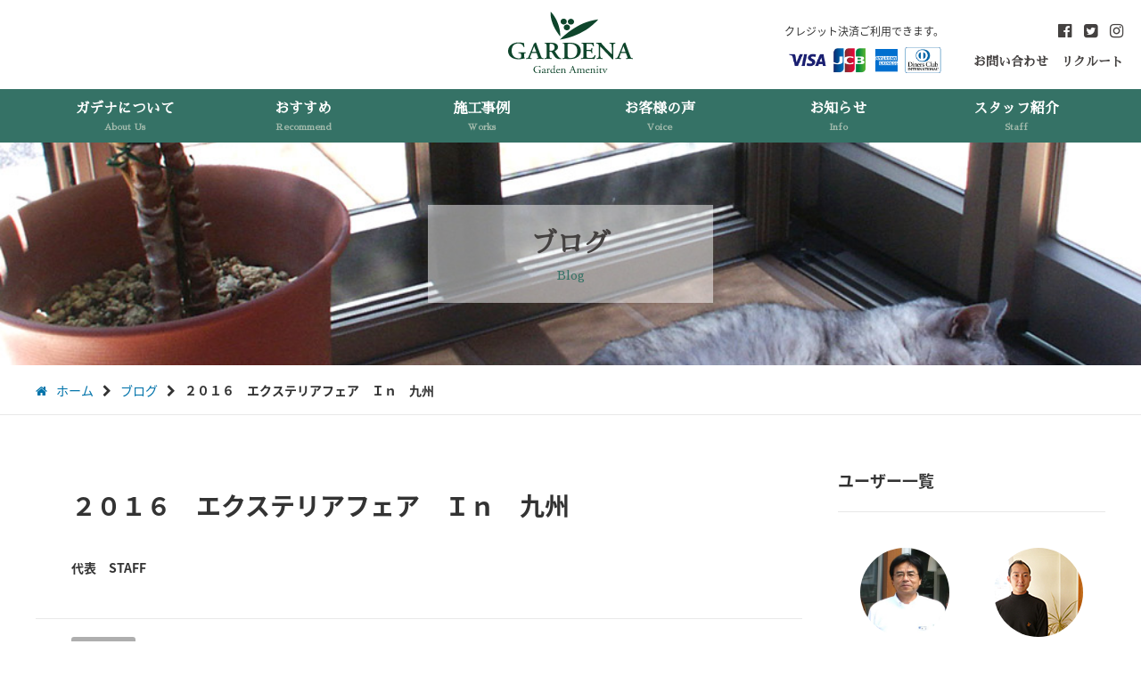

--- FILE ---
content_type: text/html; charset=UTF-8
request_url: https://gardena.co.jp/blog/1252.html
body_size: 53217
content:
<!DOCTYPE html>
<html lang="ja">
<head>
<meta charset="UTF-8">
<meta name="viewport" content="width=device-width,initial-scale=1.0">
<title>２０１６　エクステリアフェア　Ｉｎ　九州 | 株式会社ガデナ</title>
<link rel="shortcut icon" href="https://gardena.co.jp/wp-content/themes/liteplan3.3/favicon.ico">
<meta name='robots' content='max-image-preview:large' />
<link rel='dns-prefetch' href='//www.googletagmanager.com' />
<style id='global-styles-inline-css' type='text/css'>
:root{--wp--preset--aspect-ratio--square: 1;--wp--preset--aspect-ratio--4-3: 4/3;--wp--preset--aspect-ratio--3-4: 3/4;--wp--preset--aspect-ratio--3-2: 3/2;--wp--preset--aspect-ratio--2-3: 2/3;--wp--preset--aspect-ratio--16-9: 16/9;--wp--preset--aspect-ratio--9-16: 9/16;--wp--preset--color--black: #000000;--wp--preset--color--cyan-bluish-gray: #abb8c3;--wp--preset--color--white: #ffffff;--wp--preset--color--pale-pink: #f78da7;--wp--preset--color--vivid-red: #cf2e2e;--wp--preset--color--luminous-vivid-orange: #ff6900;--wp--preset--color--luminous-vivid-amber: #fcb900;--wp--preset--color--light-green-cyan: #7bdcb5;--wp--preset--color--vivid-green-cyan: #00d084;--wp--preset--color--pale-cyan-blue: #8ed1fc;--wp--preset--color--vivid-cyan-blue: #0693e3;--wp--preset--color--vivid-purple: #9b51e0;--wp--preset--gradient--vivid-cyan-blue-to-vivid-purple: linear-gradient(135deg,rgba(6,147,227,1) 0%,rgb(155,81,224) 100%);--wp--preset--gradient--light-green-cyan-to-vivid-green-cyan: linear-gradient(135deg,rgb(122,220,180) 0%,rgb(0,208,130) 100%);--wp--preset--gradient--luminous-vivid-amber-to-luminous-vivid-orange: linear-gradient(135deg,rgba(252,185,0,1) 0%,rgba(255,105,0,1) 100%);--wp--preset--gradient--luminous-vivid-orange-to-vivid-red: linear-gradient(135deg,rgba(255,105,0,1) 0%,rgb(207,46,46) 100%);--wp--preset--gradient--very-light-gray-to-cyan-bluish-gray: linear-gradient(135deg,rgb(238,238,238) 0%,rgb(169,184,195) 100%);--wp--preset--gradient--cool-to-warm-spectrum: linear-gradient(135deg,rgb(74,234,220) 0%,rgb(151,120,209) 20%,rgb(207,42,186) 40%,rgb(238,44,130) 60%,rgb(251,105,98) 80%,rgb(254,248,76) 100%);--wp--preset--gradient--blush-light-purple: linear-gradient(135deg,rgb(255,206,236) 0%,rgb(152,150,240) 100%);--wp--preset--gradient--blush-bordeaux: linear-gradient(135deg,rgb(254,205,165) 0%,rgb(254,45,45) 50%,rgb(107,0,62) 100%);--wp--preset--gradient--luminous-dusk: linear-gradient(135deg,rgb(255,203,112) 0%,rgb(199,81,192) 50%,rgb(65,88,208) 100%);--wp--preset--gradient--pale-ocean: linear-gradient(135deg,rgb(255,245,203) 0%,rgb(182,227,212) 50%,rgb(51,167,181) 100%);--wp--preset--gradient--electric-grass: linear-gradient(135deg,rgb(202,248,128) 0%,rgb(113,206,126) 100%);--wp--preset--gradient--midnight: linear-gradient(135deg,rgb(2,3,129) 0%,rgb(40,116,252) 100%);--wp--preset--font-size--small: 13px;--wp--preset--font-size--medium: 20px;--wp--preset--font-size--large: 36px;--wp--preset--font-size--x-large: 42px;--wp--preset--spacing--20: 0.44rem;--wp--preset--spacing--30: 0.67rem;--wp--preset--spacing--40: 1rem;--wp--preset--spacing--50: 1.5rem;--wp--preset--spacing--60: 2.25rem;--wp--preset--spacing--70: 3.38rem;--wp--preset--spacing--80: 5.06rem;--wp--preset--shadow--natural: 6px 6px 9px rgba(0, 0, 0, 0.2);--wp--preset--shadow--deep: 12px 12px 50px rgba(0, 0, 0, 0.4);--wp--preset--shadow--sharp: 6px 6px 0px rgba(0, 0, 0, 0.2);--wp--preset--shadow--outlined: 6px 6px 0px -3px rgba(255, 255, 255, 1), 6px 6px rgba(0, 0, 0, 1);--wp--preset--shadow--crisp: 6px 6px 0px rgba(0, 0, 0, 1);}:where(.is-layout-flex){gap: 0.5em;}:where(.is-layout-grid){gap: 0.5em;}body .is-layout-flex{display: flex;}.is-layout-flex{flex-wrap: wrap;align-items: center;}.is-layout-flex > :is(*, div){margin: 0;}body .is-layout-grid{display: grid;}.is-layout-grid > :is(*, div){margin: 0;}:where(.wp-block-columns.is-layout-flex){gap: 2em;}:where(.wp-block-columns.is-layout-grid){gap: 2em;}:where(.wp-block-post-template.is-layout-flex){gap: 1.25em;}:where(.wp-block-post-template.is-layout-grid){gap: 1.25em;}.has-black-color{color: var(--wp--preset--color--black) !important;}.has-cyan-bluish-gray-color{color: var(--wp--preset--color--cyan-bluish-gray) !important;}.has-white-color{color: var(--wp--preset--color--white) !important;}.has-pale-pink-color{color: var(--wp--preset--color--pale-pink) !important;}.has-vivid-red-color{color: var(--wp--preset--color--vivid-red) !important;}.has-luminous-vivid-orange-color{color: var(--wp--preset--color--luminous-vivid-orange) !important;}.has-luminous-vivid-amber-color{color: var(--wp--preset--color--luminous-vivid-amber) !important;}.has-light-green-cyan-color{color: var(--wp--preset--color--light-green-cyan) !important;}.has-vivid-green-cyan-color{color: var(--wp--preset--color--vivid-green-cyan) !important;}.has-pale-cyan-blue-color{color: var(--wp--preset--color--pale-cyan-blue) !important;}.has-vivid-cyan-blue-color{color: var(--wp--preset--color--vivid-cyan-blue) !important;}.has-vivid-purple-color{color: var(--wp--preset--color--vivid-purple) !important;}.has-black-background-color{background-color: var(--wp--preset--color--black) !important;}.has-cyan-bluish-gray-background-color{background-color: var(--wp--preset--color--cyan-bluish-gray) !important;}.has-white-background-color{background-color: var(--wp--preset--color--white) !important;}.has-pale-pink-background-color{background-color: var(--wp--preset--color--pale-pink) !important;}.has-vivid-red-background-color{background-color: var(--wp--preset--color--vivid-red) !important;}.has-luminous-vivid-orange-background-color{background-color: var(--wp--preset--color--luminous-vivid-orange) !important;}.has-luminous-vivid-amber-background-color{background-color: var(--wp--preset--color--luminous-vivid-amber) !important;}.has-light-green-cyan-background-color{background-color: var(--wp--preset--color--light-green-cyan) !important;}.has-vivid-green-cyan-background-color{background-color: var(--wp--preset--color--vivid-green-cyan) !important;}.has-pale-cyan-blue-background-color{background-color: var(--wp--preset--color--pale-cyan-blue) !important;}.has-vivid-cyan-blue-background-color{background-color: var(--wp--preset--color--vivid-cyan-blue) !important;}.has-vivid-purple-background-color{background-color: var(--wp--preset--color--vivid-purple) !important;}.has-black-border-color{border-color: var(--wp--preset--color--black) !important;}.has-cyan-bluish-gray-border-color{border-color: var(--wp--preset--color--cyan-bluish-gray) !important;}.has-white-border-color{border-color: var(--wp--preset--color--white) !important;}.has-pale-pink-border-color{border-color: var(--wp--preset--color--pale-pink) !important;}.has-vivid-red-border-color{border-color: var(--wp--preset--color--vivid-red) !important;}.has-luminous-vivid-orange-border-color{border-color: var(--wp--preset--color--luminous-vivid-orange) !important;}.has-luminous-vivid-amber-border-color{border-color: var(--wp--preset--color--luminous-vivid-amber) !important;}.has-light-green-cyan-border-color{border-color: var(--wp--preset--color--light-green-cyan) !important;}.has-vivid-green-cyan-border-color{border-color: var(--wp--preset--color--vivid-green-cyan) !important;}.has-pale-cyan-blue-border-color{border-color: var(--wp--preset--color--pale-cyan-blue) !important;}.has-vivid-cyan-blue-border-color{border-color: var(--wp--preset--color--vivid-cyan-blue) !important;}.has-vivid-purple-border-color{border-color: var(--wp--preset--color--vivid-purple) !important;}.has-vivid-cyan-blue-to-vivid-purple-gradient-background{background: var(--wp--preset--gradient--vivid-cyan-blue-to-vivid-purple) !important;}.has-light-green-cyan-to-vivid-green-cyan-gradient-background{background: var(--wp--preset--gradient--light-green-cyan-to-vivid-green-cyan) !important;}.has-luminous-vivid-amber-to-luminous-vivid-orange-gradient-background{background: var(--wp--preset--gradient--luminous-vivid-amber-to-luminous-vivid-orange) !important;}.has-luminous-vivid-orange-to-vivid-red-gradient-background{background: var(--wp--preset--gradient--luminous-vivid-orange-to-vivid-red) !important;}.has-very-light-gray-to-cyan-bluish-gray-gradient-background{background: var(--wp--preset--gradient--very-light-gray-to-cyan-bluish-gray) !important;}.has-cool-to-warm-spectrum-gradient-background{background: var(--wp--preset--gradient--cool-to-warm-spectrum) !important;}.has-blush-light-purple-gradient-background{background: var(--wp--preset--gradient--blush-light-purple) !important;}.has-blush-bordeaux-gradient-background{background: var(--wp--preset--gradient--blush-bordeaux) !important;}.has-luminous-dusk-gradient-background{background: var(--wp--preset--gradient--luminous-dusk) !important;}.has-pale-ocean-gradient-background{background: var(--wp--preset--gradient--pale-ocean) !important;}.has-electric-grass-gradient-background{background: var(--wp--preset--gradient--electric-grass) !important;}.has-midnight-gradient-background{background: var(--wp--preset--gradient--midnight) !important;}.has-small-font-size{font-size: var(--wp--preset--font-size--small) !important;}.has-medium-font-size{font-size: var(--wp--preset--font-size--medium) !important;}.has-large-font-size{font-size: var(--wp--preset--font-size--large) !important;}.has-x-large-font-size{font-size: var(--wp--preset--font-size--x-large) !important;}
:where(.wp-block-post-template.is-layout-flex){gap: 1.25em;}:where(.wp-block-post-template.is-layout-grid){gap: 1.25em;}
:where(.wp-block-columns.is-layout-flex){gap: 2em;}:where(.wp-block-columns.is-layout-grid){gap: 2em;}
:root :where(.wp-block-pullquote){font-size: 1.5em;line-height: 1.6;}
</style>
<link rel='stylesheet' id='contact-form-7-css' href='https://gardena.co.jp/wp-content/plugins/contact-form-7/includes/css/styles.css?ver=5.9.6' type='text/css' media='all' />
<link rel='stylesheet' id='responsive-lightbox-swipebox-css' href='https://gardena.co.jp/wp-content/plugins/responsive-lightbox/assets/swipebox/swipebox.min.css?ver=2.4.7' type='text/css' media='all' />
<link rel='stylesheet' id='iconfont-css' href='https://gardena.co.jp/wp-content/themes/liteplan3.3/css/module/font-awesome.min.css?ver=5858f85b4715c66b1eaffd3f3b788758' type='text/css' media='all' />
<link rel='stylesheet' id='style-css' href='https://gardena.co.jp/wp-content/themes/liteplan3.3/css/common.css?ver=2023030742240' type='text/css' media='all' />
<link rel='stylesheet' id='slick-css' href='https://gardena.co.jp/wp-content/themes/liteplan3.3/css/module/slick.css?ver=5858f85b4715c66b1eaffd3f3b788758' type='text/css' media='all' />
<link rel='stylesheet' id='slick-theme-css' href='https://gardena.co.jp/wp-content/themes/liteplan3.3/css/module/slick-theme.css?ver=5858f85b4715c66b1eaffd3f3b788758' type='text/css' media='all' />
<link rel='stylesheet' id='slidebars-css' href='https://gardena.co.jp/wp-content/themes/liteplan3.3/css/module/slidebars.min.css?ver=5858f85b4715c66b1eaffd3f3b788758' type='text/css' media='all' />
<script type="text/javascript" src="https://gardena.co.jp/wp-includes/js/jquery/jquery.min.js?ver=3.7.1" id="jquery-core-js"></script>
<script type="text/javascript" src="https://gardena.co.jp/wp-includes/js/jquery/jquery-migrate.min.js?ver=3.4.1" id="jquery-migrate-js"></script>
<script type="text/javascript" src="https://gardena.co.jp/wp-content/plugins/responsive-lightbox/assets/infinitescroll/infinite-scroll.pkgd.min.js?ver=5858f85b4715c66b1eaffd3f3b788758" id="responsive-lightbox-infinite-scroll-js"></script>

<!-- Site Kit によって追加された Google タグ（gtag.js）スニペット -->

<!-- Google アナリティクス スニペット (Site Kit が追加) -->
<script type="text/javascript" src="https://www.googletagmanager.com/gtag/js?id=GT-TXXPLZK4" id="google_gtagjs-js" async></script>
<script type="text/javascript" id="google_gtagjs-js-after">
/* <![CDATA[ */
window.dataLayer = window.dataLayer || [];function gtag(){dataLayer.push(arguments);}
gtag("set","linker",{"domains":["gardena.co.jp"]});
gtag("js", new Date());
gtag("set", "developer_id.dZTNiMT", true);
gtag("config", "GT-TXXPLZK4");
 window._googlesitekit = window._googlesitekit || {}; window._googlesitekit.throttledEvents = []; window._googlesitekit.gtagEvent = (name, data) => { var key = JSON.stringify( { name, data } ); if ( !! window._googlesitekit.throttledEvents[ key ] ) { return; } window._googlesitekit.throttledEvents[ key ] = true; setTimeout( () => { delete window._googlesitekit.throttledEvents[ key ]; }, 5 ); gtag( "event", name, { ...data, event_source: "site-kit" } ); }; 
/* ]]> */
</script>

<!-- Site Kit によって追加された終了 Google タグ（gtag.js）スニペット -->
<meta name="generator" content="Site Kit by Google 1.153.0" /><link rel="canonical" href="https://gardena.co.jp/blog/1252.html">
<!-- Global site tag (gtag.js) - Google Analytics -->
<script async src="https://www.googletagmanager.com/gtag/js?id=G-TSREQ553QW"></script>
<script>
  window.dataLayer = window.dataLayer || [];
  function gtag(){dataLayer.push(arguments);}
  gtag('js', new Date());

  gtag('config', 'G-TSREQ553QW');
</script>
</head>

<div class="l-wrapper">
  <header id="tracking" class="l-header sb-slide">
    <div class="l-header_inner">
      <h1 class="l-header_logo"><a href="https://gardena.co.jp/">株式会社ガデナ</a></h1>
			      <div class="md-contactBox">
            <div class="md-contactBox_cell">
      	<ul class="md-contactBox_sns">
				<li><a href="https://www.facebook.com/gardenamenity2287" target="_blank"><span class="fa fa-facebook-official"></span></a></li>        <li><a href="https://twitter.com/GARDENA_Y/" target="_blank"><span class="fa fa-twitter-square"></span></a></li>         <li><a href="https://www.instagram.com/gardena_shimada/" target="_blank"><span class="fa fa-instagram"></span></a></li>        </ul>
      </div>
            
      <div class="md-contactBox_cell"><ul id="menu-header_menu" class="md-contactBox_headerNav menu"><li id="menu-item-12176" class="menu-item menu-item-type-post_type menu-item-object-page menu-item-12176"><a href="https://gardena.co.jp/inquiry">お問い合わせ<span></span></a></li>
<li id="menu-item-12175" class="menu-item menu-item-type-post_type menu-item-object-page menu-item-12175"><a href="https://gardena.co.jp/recruit">リクルート<span></span></a></li>
</ul></div>      </div>
      <figure class="md-credit">
      	<figcaption class="text-12">クレジット決済ご利用できます。</figcaption>
        <img class="md-credit_img" src="https://gardena.co.jp/wp-content/themes/liteplan3.3/img/common/credit_icn.png" alt="クレジット" />
      </figure>
			      <div class="md-gnav"><ul id="menu-main_menu" class="md-dropmenu md-dropmenu--fadeIn menu"><li id="menu-item-19" class="menu-item menu-item-type-custom menu-item-object-custom menu-item-19"><a href="https://gardena.co.jp/company">ガデナについて<span>About Us</span></a></li>
<li id="menu-item-12130" class="menu-item menu-item-type-custom menu-item-object-custom menu-item-12130"><a href="https://gardena.co.jp/recommend">おすすめ<span>Recommend</span></a></li>
<li id="menu-item-12127" class="menu-item menu-item-type-custom menu-item-object-custom menu-item-12127"><a href="https://gardena.co.jp/works">施工事例<span>Works</span></a></li>
<li id="menu-item-13686" class="menu-item menu-item-type-custom menu-item-object-custom menu-item-13686"><a href="https://gardena.co.jp/works/cat/voice">お客様の声<span>Voice</span></a></li>
<li id="menu-item-12131" class="menu-item menu-item-type-custom menu-item-object-custom menu-item-12131"><a href="https://gardena.co.jp/info">お知らせ<span>Info</span></a></li>
<li id="menu-item-18" class="menu-item menu-item-type-post_type menu-item-object-page menu-item-18"><a href="https://gardena.co.jp/staff">スタッフ紹介<span>Staff</span></a></li>
</ul></div>      <p class="l-header_bars l-header_bars--left sb-toggle-left"><a href="#"><span class="l-header_bars--left_icn"></span><span class="l-header_bars--left_text"></span></a></p>
            <p class="l-header_bars l-header_bars--right sb-toggle-right"><a href="#"><span class="l-header_bars--right_icn"></span><span class="l-header_bars--right_text"></span></a></p>    </div>
  </header>
  <div id="sb-site">
      	<div class="md-h1Title">
    	<div class="md-h1Title_inner">
      	<div class="md-h1Title_tilte">
        ブログ        </div>
        <span class="md-h1Title_subtext">Blog</span>        <div class="md-h1Title_tilteBg"></div>
      </div>
	  			  			      				<img src="https://gardena.co.jp/wp-content/uploads/2017/03/header_05.jpg" alt="Blog" />
								
    
		</div>  
    <div class="md-breadcrumb">
	<ul>
<li><a href="https://gardena.co.jp/"><span class="fa fa-home margin-r10"></span>ホーム</a></li><li><span class="fa fa-chevron-right"></span></li><li><a href="https://gardena.co.jp/category/blog">ブログ</a></li><li><span class="fa fa-chevron-right"></span></li><li><strong>２０１６　エクステリアフェア　Ｉｎ　九州</strong></li>	</ul>
</div>    		<div class="l-centerMax l-column2 margin-t40">
      <div class="l-column2_main l-column2_main--left">
      	<div class="md-postDetail">
        	<article>
            <header>
            	<div class="md-h2Title md-h2Title--post">
								<h1 class="text-bold">２０１６　エクステリアフェア　Ｉｎ　九州</h1>
                <div class="margin-t20">
								                <span class="md-articleList_name">代表　STAFF</span>
                </div>
              </div>               
              <div class="l-grid l-grid--gutters md-postDetail_inner">
                <div class="l-grid_col span_5 text-12">
                <a class="md-catIcn" href="https://gardena.co.jp/category/blog">ブログ</a>                </div>
                <div class="l-grid_col l-grid--mgLeft span_7">
                  <ul class="md-postDetail_date">
                    <li><span class="fa fa-clock-o margin-r5"></span>2016年6月5日</li>
                    										                                      </ul>
                </div>
              </div>
              <ul class="md-social"><li><a class="md-social_btn md-social_btn--twitter" href="//twitter.com/share?text=２０１６　エクステリアフェア　Ｉｎ　九州｜株式会社ガデナ&amp;https://gardena.co.jp/blog/1252.html" onclick="window.open(this.href, 'tweetwindow', 'width=650, height=470, personalbar=0, toolbar=0, scrollbars=1, sizable=1'); return false;"><span class="fa fa-twitter text-28"></span><span>ツイート</span></a></li><li><div id="fb-root"></div><script>(function(d, s, id) { var js, fjs = d.getElementsByTagName(s)[0]; if (d.getElementById(id)) return; js = d.createElement(s); js.id = id; js.src ="//connect.facebook.net/ja_JP/sdk.js#xfbml=1&version=v2.5"; fjs.parentNode.insertBefore(js, fjs); }(document, 'script', 'facebook-jssdk')); </script><div class="fb-like" data-layout="box_count"></div></li><li><a class="md-social_btn md-social_btn--facebook" href="//www.facebook.com/share.php?app_id=1382493005177339&amp;ref=plugin&amp;u=https://gardena.co.jp/blog/1252.html" onclick="window.open(this.href, 'FBwindow', 'width=650, height=450, menubar=no, toolbar=no, scrollbars=yes'); return false;"><span class="fa fa-facebook-square text-28"></span><span>シェア</span></a></li><li><a data-pocket-label="pocket" data-pocket-count="vertical" class="pocket-btn" data-lang="en"></a>
					<script type="text/javascript">!function(d,i){if(!d.getElementById(i)){var j=d.createElement("script");j.id=i;j.src="https://widgets.getpocket.com/v1/j/btn.js?v=1";var w=d.getElementById(i);d.body.appendChild(j);}}(document,"pocket-btn-js");</script></li><li><a data-pin-do="buttonPin" data-pin-count="above" data-pin-tall="true" data-pin-lang="ja" data-pin-save="true" href="https://jp.pinterest.com/pin/create/button/?url=https://gardena.co.jp/blog/1252.html&media=https://gardena.co.jp/wp-content/uploads/2016/06/P5270117.jpg&description=２０１６　エクステリアフェア　Ｉｎ　九州｜株式会社ガデナ"></a></li></ul>    
                          </header>
                        <div class="md-postDetail_inner">
              <div class="md-editor">
                <p>山口・宇部・防府　エクステリア　外構　ガーデン　ガーデンルーム</p>
<p>プラスＧ　目隠し工事　オーニング　日よけ　のガデナの奥田です。</p>
<p>蚊が増えてきました。</p>
<p>耳元で、プ～ン・・・プ～ン・・・プ～ぅ・・・・</p>
<p>だぁーうるさい！！しかも何箇所かやられてる(･ω･`*)</p>
<p>と、就寝時にイライラしちゃったりする季節がやってきました(*-ω-*)</p>
<p>蚊はホント人類の敵だと思いますがどうでしょう？？</p>
<p>さて、今年もエクステリアフェアに行ってきました！<br />
いいものがたくさんありましたが、その中でもこれは！！というものをご紹介致します。</p>
<p><a href="https://gardena.co.jp/wp-content/uploads/2016/06/P5270117.jpg" data-rel="lightbox-image-0" data-rl_title="" data-rl_caption=""><img src="https://gardena.co.jp/wp-content/plugins/lazy-load/images/1x1.trans.gif" data-lazy-src="https://gardena.co.jp/wp-content/uploads/2016/06/P5270117.jpg" fetchpriority="high" decoding="async" alt title width="1024" height="768" class="alignnone size-full wp-image-1254"><noscript><img fetchpriority="high" decoding="async" src="https://gardena.co.jp/wp-content/uploads/2016/06/P5270117.jpg" alt="" title="" width="1024" height="768" class="alignnone size-full wp-image-1254" /></noscript></a></p>
<p>タカショー　ホームヤードルーフ・システムルーフ・稼働ルーバー・エバーアートボード等々・・・<br />
ガーデンルームとは違う、吹き抜け半囲いになりますが、オシャレですね！<br />
質感からとても高級な感じがします。</p>
<p><a href="https://gardena.co.jp/wp-content/uploads/2016/06/P5270119.jpg" data-rel="lightbox-image-1" data-rl_title="" data-rl_caption=""><img src="https://gardena.co.jp/wp-content/plugins/lazy-load/images/1x1.trans.gif" data-lazy-src="https://gardena.co.jp/wp-content/uploads/2016/06/P5270119.jpg" decoding="async" alt title width="1024" height="768" class="alignnone size-full wp-image-1256"><noscript><img decoding="async" src="https://gardena.co.jp/wp-content/uploads/2016/06/P5270119.jpg" alt="" title="" width="1024" height="768" class="alignnone size-full wp-image-1256" /></noscript></a></p>
<p>可動ルーバーがいいんです！！<br />
目隠しにもなるし、開いて風通しも問題なくできる・・・<br />
床にはタイルテラスを施工するともうＶＩＰな空間が出来上がります。庭にですよ！！</p>
<p>でも・・・お高いのでしょう・・・？</p>
<p><a href="https://gardena.co.jp/wp-content/uploads/2016/06/P5270124.jpg" data-rel="lightbox-image-2" data-rl_title="" data-rl_caption=""><img src="https://gardena.co.jp/wp-content/plugins/lazy-load/images/1x1.trans.gif" data-lazy-src="https://gardena.co.jp/wp-content/uploads/2016/06/P5270124.jpg" decoding="async" alt title width="1024" height="768" class="alignnone size-full wp-image-1257"><noscript><img decoding="async" src="https://gardena.co.jp/wp-content/uploads/2016/06/P5270124.jpg" alt="" title="" width="1024" height="768" class="alignnone size-full wp-image-1257" /></noscript></a></p>
<p>あら？意外とリーズナブルなお値段ですね。<br />
照明やら木目調パネルなどついて、定価1,730,460円です！！<br />
ＶＩＰな空間をお求めな方はいかがでしょうか？</p>
<p>ではお次の商品を紹介</p>
<p><a href="https://gardena.co.jp/wp-content/uploads/2016/06/P5270138.jpg" data-rel="lightbox-image-3" data-rl_title="" data-rl_caption=""><img src="https://gardena.co.jp/wp-content/plugins/lazy-load/images/1x1.trans.gif" data-lazy-src="https://gardena.co.jp/wp-content/uploads/2016/06/P5270138.jpg" loading="lazy" decoding="async" alt title width="1024" height="768" class="alignnone size-full wp-image-1258"><noscript><img loading="lazy" decoding="async" src="https://gardena.co.jp/wp-content/uploads/2016/06/P5270138.jpg" alt="" title="" width="1024" height="768" class="alignnone size-full wp-image-1258" /></noscript></a></p>
<p>ＬＩＸＩＬ　ガーデンルーム　　Ｎｅｗジーマ</p>
<p>なんか今までのジーマからかなり変わった感があります！</p>
<p><a href="https://gardena.co.jp/wp-content/uploads/2016/06/P5270139.jpg" data-rel="lightbox-image-4" data-rl_title="" data-rl_caption=""><img src="https://gardena.co.jp/wp-content/plugins/lazy-load/images/1x1.trans.gif" data-lazy-src="https://gardena.co.jp/wp-content/uploads/2016/06/P5270139.jpg" loading="lazy" decoding="async" alt title width="1024" height="768" class="alignnone size-full wp-image-1259"><noscript><img loading="lazy" decoding="async" src="https://gardena.co.jp/wp-content/uploads/2016/06/P5270139.jpg" alt="" title="" width="1024" height="768" class="alignnone size-full wp-image-1259" /></noscript></a></p>
<p>天井に木目調パネルが入ると室内の印象がガラッとかわりますね。<br />
従来のガーデンルームのイメージとはまた一味違う雰囲気がでていますね！！<br />
９月？発売予定でまだ試作段階だそうですが、楽しみです＾＾</p>
<p>では次は一番印象に残った商品をご紹介</p>
<p><a href="https://gardena.co.jp/wp-content/uploads/2016/06/P5270157.jpg" data-rel="lightbox-image-5" data-rl_title="" data-rl_caption=""><img src="https://gardena.co.jp/wp-content/plugins/lazy-load/images/1x1.trans.gif" data-lazy-src="https://gardena.co.jp/wp-content/uploads/2016/06/P5270157.jpg" loading="lazy" decoding="async" alt title width="1024" height="768" class="alignnone size-full wp-image-1260"><noscript><img loading="lazy" decoding="async" src="https://gardena.co.jp/wp-content/uploads/2016/06/P5270157.jpg" alt="" title="" width="1024" height="768" class="alignnone size-full wp-image-1260" /></noscript></a></p>
<p>伝説の剣・・・・？<br />
いえ、これは表札ですｗｗｗ</p>
<p>これ見た時はホント衝撃を受けましたΣ(ﾟдﾟⅢ)<br />
だって、玄関の前に剣が突き刺さってるんですよ？<br />
すでに勇者が３家族ほど誕生しているそうですΣ(･ω･ﾉ)ﾉ</p>
<p>冒険者ギルドに登録されたい方は購入を検討されてはいかがでしょうか？？ｗ</p>
<p>それだわまた～ヾ(･∀･)ﾉ</p>
              </div>
            </div>
                        <footer>
            <ul class="md-social"><li><a class="md-social_btn md-social_btn--twitter" href="//twitter.com/share?text=２０１６　エクステリアフェア　Ｉｎ　九州｜株式会社ガデナ&amp;https://gardena.co.jp/blog/1252.html" onclick="window.open(this.href, 'tweetwindow', 'width=650, height=470, personalbar=0, toolbar=0, scrollbars=1, sizable=1'); return false;"><span class="fa fa-twitter text-28"></span><span>ツイート</span></a></li><li><div id="fb-root"></div><script>(function(d, s, id) { var js, fjs = d.getElementsByTagName(s)[0]; if (d.getElementById(id)) return; js = d.createElement(s); js.id = id; js.src ="//connect.facebook.net/ja_JP/sdk.js#xfbml=1&version=v2.5"; fjs.parentNode.insertBefore(js, fjs); }(document, 'script', 'facebook-jssdk')); </script><div class="fb-like" data-layout="box_count"></div></li><li><a class="md-social_btn md-social_btn--facebook" href="//www.facebook.com/share.php?app_id=1382493005177339&amp;ref=plugin&amp;u=https://gardena.co.jp/blog/1252.html" onclick="window.open(this.href, 'FBwindow', 'width=650, height=450, menubar=no, toolbar=no, scrollbars=yes'); return false;"><span class="fa fa-facebook-square text-28"></span><span>シェア</span></a></li><li><a data-pocket-label="pocket" data-pocket-count="vertical" class="pocket-btn" data-lang="en"></a>
					<script type="text/javascript">!function(d,i){if(!d.getElementById(i)){var j=d.createElement("script");j.id=i;j.src="https://widgets.getpocket.com/v1/j/btn.js?v=1";var w=d.getElementById(i);d.body.appendChild(j);}}(document,"pocket-btn-js");</script></li><li><a data-pin-do="buttonPin" data-pin-count="above" data-pin-tall="true" data-pin-lang="ja" data-pin-save="true" href="https://jp.pinterest.com/pin/create/button/?url=https://gardena.co.jp/blog/1252.html&media=https://gardena.co.jp/wp-content/uploads/2016/06/P5270117.jpg&description=２０１６　エクステリアフェア　Ｉｎ　九州｜株式会社ガデナ"></a></li></ul>            </footer>
          </article>
					        </div>

        <div class="md-postDetail">
          <div class="md-postlinkBox">
                        <div class="md-postlinkBox_inner md-postlink">
            <a href="https://gardena.co.jp/blog/1440.html" rel="next"><i class="fa fa-angle-left"></i></a>            </div>
                                    <div class="md-postlinkBox_inner md-postlink">
            <a href="https://gardena.co.jp/blog/8820.html" rel="prev"><i class="fa fa-angle-right"></i></a>            </div>
                      </div>
        </div>
      </div>
      <div class="l-column2_side l-column2_side--right">
        <div id="userlist_widget-7" class="md-widget widget_userlist_widget"><h3 class="md-h3Title md-h3Title--side">ユーザー一覧</h3>    <ul class="md-user md-user--2col clearfix">
      				<li>
					<a href="https://gardena.co.jp/author/staff01">
						            <p class="md-user_img"><img src="https://gardena.co.jp/wp-content/uploads/2017/04/staff01-272x300.jpg" alt="" /></p>
            <div class="md-user_subject">
              <span class="md-user_position">代表取締役</span>
              <span class="md-user_name">島田 勝一</span>
            </div>
         	</a>
        </li>
      				<li>
					<a href="https://gardena.co.jp/author/staff03">
						            <p class="md-user_img"><img src="https://gardena.co.jp/wp-content/uploads/2017/04/staff04.jpg" alt="" /></p>
            <div class="md-user_subject">
              <span class="md-user_position">山口店プランナー</span>
              <span class="md-user_name">朝田 亨</span>
            </div>
         	</a>
        </li>
      				<li>
					<a href="https://gardena.co.jp/author/staff06">
						            <p class="md-user_img"><img src="https://gardena.co.jp/wp-content/uploads/2018/07/1111111-300x300.jpg" alt="" /></p>
            <div class="md-user_subject">
              <span class="md-user_position">宇部店プランナー</span>
              <span class="md-user_name">原田　勝利</span>
            </div>
         	</a>
        </li>
      				<li>
					<a href="https://gardena.co.jp/author/staff12">
						            <p class="md-user_img"><img src="https://gardena.co.jp/wp-content/uploads/2017/06/smile7-280x300.jpg" alt="" /></p>
            <div class="md-user_subject">
              <span class="md-user_position">No1 ? スタッフ！　山口店</span>
              <span class="md-user_name">ガデナくん</span>
            </div>
         	</a>
        </li>
      				<li>
					<a href="https://gardena.co.jp/author/staff44">
						            <p class="md-user_img"><img src="https://gardena.co.jp/wp-content/uploads/2018/09/d11e812601053f6e2b2c09bb698e6563-255x300.jpg" alt="" /></p>
            <div class="md-user_subject">
              <span class="md-user_position">WEB担当</span>
              <span class="md-user_name">島田　めぐみ</span>
            </div>
         	</a>
        </li>
      				<li>
					<a href="https://gardena.co.jp/author/staff02">
						            <p class="md-user_img"><img src="https://gardena.co.jp/wp-content/uploads/2017/04/staff06-260x300.jpg" alt="" /></p>
            <div class="md-user_subject">
              <span class="md-user_position">楽天ショップGADEAME担当</span>
              <span class="md-user_name">島田 いずみ</span>
            </div>
         	</a>
        </li>
          </ul>  
    </div><div id="userpostlist_widget-5" class="md-widget widget_userpostlist_widget"><h3 class="md-h3Title md-h3Title--side">ユーザーの新着記事</h3><ul class="md-articleList md-articleList--thumb"><li><a href="https://gardena.co.jp/blog/22085.html" class="md-articleList_anchor"><div class="md-articleList_subject"><span class="md-articleList_date">2024年05月31日</span><span class="md-articleList_title">6月・7月の営業日のご案内です。</span></div><p class="md-articleList_thumb"><img src="https://gardena.co.jp/wp-content/uploads/2024/05/calendar20240607-300x200.jpg" alt="6月・7月の営業日のご案内です。" /></p></a></li><li><a href="https://gardena.co.jp/blog/22037.html" class="md-articleList_anchor"><div class="md-articleList_subject"><span class="md-articleList_date">2023年12月19日</span><span class="md-articleList_title">12月・1月の休日のご案内です。</span></div><p class="md-articleList_thumb"><img src="https://gardena.co.jp/wp-content/uploads/2023/12/ee5a6612ceb96c291c7d88a297f34010-300x200.jpg" alt="12月・1月の休日のご案内です。" /></p></a></li><li><a href="https://gardena.co.jp/blog/22026.html" class="md-articleList_anchor"><div class="md-articleList_subject"><span class="md-articleList_date">2023年09月27日</span><span class="md-articleList_title">10月、11月の休日のご案内です。</span></div><p class="md-articleList_thumb"><img src="https://gardena.co.jp/wp-content/uploads/2023/09/calendar2023_10-11-300x200.jpg" alt="10月、11月の休日のご案内です。" /></p></a></li><li><a href="https://gardena.co.jp/blog/21964.html" class="md-articleList_anchor"><div class="md-articleList_subject"><span class="md-articleList_date">2023年05月31日</span><span class="md-articleList_title">6月、7月の休日のご案内です。</span></div><p class="md-articleList_thumb"><img src="https://gardena.co.jp/wp-content/uploads/2023/05/gardena_calendar2023_06-07-300x212.jpg" alt="6月、7月の休日のご案内です。" /></p></a></li><li><a href="https://gardena.co.jp/blog/21953.html" class="md-articleList_anchor"><div class="md-articleList_subject"><span class="md-articleList_date">2023年04月06日</span><span class="md-articleList_title">4月、5月の休日のご案内です。</span></div><p class="md-articleList_thumb"><img src="https://gardena.co.jp/wp-content/uploads/2023/04/d885fe1a139c46e1dbc36cea8a043d9b-300x212.png" alt="4月、5月の休日のご案内です。" /></p></a></li></ul></div><div id="customarchive_widget-4" class="md-widget widget_customarchive_widget"><h3 class="md-h3Title md-h3Title--side">カスタム月別アーカイブ</h3><select name="archive-dropdown" onChange='document.location.href=this.options[this.selectedIndex].value;'><option value="">月を選択</option>	<option value='https://gardena.co.jp/date/2024/05?author_name=2287'> 2024年5月 &nbsp;(1)</option>
	<option value='https://gardena.co.jp/date/2023/12?author_name=2287'> 2023年12月 &nbsp;(1)</option>
	<option value='https://gardena.co.jp/date/2023/09?author_name=2287'> 2023年9月 &nbsp;(1)</option>
	<option value='https://gardena.co.jp/date/2023/05?author_name=2287'> 2023年5月 &nbsp;(1)</option>
	<option value='https://gardena.co.jp/date/2023/04?author_name=2287'> 2023年4月 &nbsp;(1)</option>
	<option value='https://gardena.co.jp/date/2023/02?author_name=2287'> 2023年2月 &nbsp;(1)</option>
	<option value='https://gardena.co.jp/date/2022/09?author_name=2287'> 2022年9月 &nbsp;(1)</option>
	<option value='https://gardena.co.jp/date/2022/07?author_name=2287'> 2022年7月 &nbsp;(5)</option>
	<option value='https://gardena.co.jp/date/2022/04?author_name=2287'> 2022年4月 &nbsp;(2)</option>
	<option value='https://gardena.co.jp/date/2022/02?author_name=2287'> 2022年2月 &nbsp;(1)</option>
	<option value='https://gardena.co.jp/date/2022/01?author_name=2287'> 2022年1月 &nbsp;(1)</option>
	<option value='https://gardena.co.jp/date/2021/12?author_name=2287'> 2021年12月 &nbsp;(3)</option>
	<option value='https://gardena.co.jp/date/2021/07?author_name=2287'> 2021年7月 &nbsp;(1)</option>
	<option value='https://gardena.co.jp/date/2021/06?author_name=2287'> 2021年6月 &nbsp;(1)</option>
	<option value='https://gardena.co.jp/date/2021/05?author_name=2287'> 2021年5月 &nbsp;(9)</option>
	<option value='https://gardena.co.jp/date/2021/04?author_name=2287'> 2021年4月 &nbsp;(2)</option>
	<option value='https://gardena.co.jp/date/2021/03?author_name=2287'> 2021年3月 &nbsp;(1)</option>
	<option value='https://gardena.co.jp/date/2021/01?author_name=2287'> 2021年1月 &nbsp;(2)</option>
	<option value='https://gardena.co.jp/date/2020/12?author_name=2287'> 2020年12月 &nbsp;(1)</option>
	<option value='https://gardena.co.jp/date/2020/11?author_name=2287'> 2020年11月 &nbsp;(1)</option>
	<option value='https://gardena.co.jp/date/2020/10?author_name=2287'> 2020年10月 &nbsp;(1)</option>
	<option value='https://gardena.co.jp/date/2020/09?author_name=2287'> 2020年9月 &nbsp;(1)</option>
	<option value='https://gardena.co.jp/date/2020/05?author_name=2287'> 2020年5月 &nbsp;(1)</option>
	<option value='https://gardena.co.jp/date/2019/07?author_name=2287'> 2019年7月 &nbsp;(1)</option>
	<option value='https://gardena.co.jp/date/2019/06?author_name=2287'> 2019年6月 &nbsp;(2)</option>
	<option value='https://gardena.co.jp/date/2019/03?author_name=2287'> 2019年3月 &nbsp;(2)</option>
	<option value='https://gardena.co.jp/date/2018/09?author_name=2287'> 2018年9月 &nbsp;(1)</option>
	<option value='https://gardena.co.jp/date/2018/07?author_name=2287'> 2018年7月 &nbsp;(2)</option>
	<option value='https://gardena.co.jp/date/2018/04?author_name=2287'> 2018年4月 &nbsp;(1)</option>
	<option value='https://gardena.co.jp/date/2018/02?author_name=2287'> 2018年2月 &nbsp;(3)</option>
	<option value='https://gardena.co.jp/date/2018/01?author_name=2287'> 2018年1月 &nbsp;(1)</option>
	<option value='https://gardena.co.jp/date/2017/11?author_name=2287'> 2017年11月 &nbsp;(3)</option>
	<option value='https://gardena.co.jp/date/2017/10?author_name=2287'> 2017年10月 &nbsp;(2)</option>
	<option value='https://gardena.co.jp/date/2017/09?author_name=2287'> 2017年9月 &nbsp;(2)</option>
	<option value='https://gardena.co.jp/date/2017/08?author_name=2287'> 2017年8月 &nbsp;(2)</option>
	<option value='https://gardena.co.jp/date/2017/07?author_name=2287'> 2017年7月 &nbsp;(2)</option>
	<option value='https://gardena.co.jp/date/2017/06?author_name=2287'> 2017年6月 &nbsp;(3)</option>
	<option value='https://gardena.co.jp/date/2017/05?author_name=2287'> 2017年5月 &nbsp;(3)</option>
	<option value='https://gardena.co.jp/date/2017/04?author_name=2287'> 2017年4月 &nbsp;(1)</option>
	<option value='https://gardena.co.jp/date/2017/03?author_name=2287'> 2017年3月 &nbsp;(1)</option>
	<option value='https://gardena.co.jp/date/2017/02?author_name=2287'> 2017年2月 &nbsp;(1)</option>
	<option value='https://gardena.co.jp/date/2017/01?author_name=2287'> 2017年1月 &nbsp;(2)</option>
	<option value='https://gardena.co.jp/date/2016/12?author_name=2287'> 2016年12月 &nbsp;(2)</option>
	<option value='https://gardena.co.jp/date/2016/11?author_name=2287'> 2016年11月 &nbsp;(1)</option>
	<option value='https://gardena.co.jp/date/2016/10?author_name=2287'> 2016年10月 &nbsp;(1)</option>
	<option value='https://gardena.co.jp/date/2016/08?author_name=2287'> 2016年8月 &nbsp;(2)</option>
	<option value='https://gardena.co.jp/date/2016/06?author_name=2287'> 2016年6月 &nbsp;(2)</option>
	<option value='https://gardena.co.jp/date/2016/04?author_name=2287'> 2016年4月 &nbsp;(3)</option>
	<option value='https://gardena.co.jp/date/2016/03?author_name=2287'> 2016年3月 &nbsp;(4)</option>
	<option value='https://gardena.co.jp/date/2016/02?author_name=2287'> 2016年2月 &nbsp;(3)</option>
	<option value='https://gardena.co.jp/date/2016/01?author_name=2287'> 2016年1月 &nbsp;(3)</option>
	<option value='https://gardena.co.jp/date/2015/12?author_name=2287'> 2015年12月 &nbsp;(4)</option>
	<option value='https://gardena.co.jp/date/2015/11?author_name=2287'> 2015年11月 &nbsp;(6)</option>
	<option value='https://gardena.co.jp/date/2015/10?author_name=2287'> 2015年10月 &nbsp;(5)</option>
	<option value='https://gardena.co.jp/date/2015/09?author_name=2287'> 2015年9月 &nbsp;(2)</option>
	<option value='https://gardena.co.jp/date/2015/08?author_name=2287'> 2015年8月 &nbsp;(3)</option>
	<option value='https://gardena.co.jp/date/2015/07?author_name=2287'> 2015年7月 &nbsp;(1)</option>
	<option value='https://gardena.co.jp/date/2015/06?author_name=2287'> 2015年6月 &nbsp;(4)</option>
	<option value='https://gardena.co.jp/date/2015/05?author_name=2287'> 2015年5月 &nbsp;(3)</option>
	<option value='https://gardena.co.jp/date/2015/04?author_name=2287'> 2015年4月 &nbsp;(1)</option>
</select></div><div id="authorcategory_widget-4" class="md-widget widget_authorcategory_widget"><h3 class="md-h3Title md-h3Title--side">著者関連カテゴリー</h3><ul><li><a href="https://gardena.co.jp/category/blog">ブログ</a></li><li><a href="https://gardena.co.jp/category/blog/%e5%b7%a5%e4%ba%8b%e3%80%80%e4%bb%95%e4%b8%8a%e3%81%ae%e6%a7%98%e5%ad%90">工事　仕上の様子</a></li><li><a href="https://gardena.co.jp/category/blog/%e3%81%86%e3%82%8c%e3%81%97%e3%81%84%e5%87%ba%e6%9d%a5%e4%ba%8b">うれしい出来事</a></li><li><a href="https://gardena.co.jp/category/blog/%e9%87%91%e9%a1%8d%e3%80%81%e4%be%a1%e6%a0%bc%e3%80%81%e4%ba%88%e7%ae%97%e3%81%ae%e3%81%93%e3%81%a8%e3%80%82">金額、価格、予算のこと。</a></li><li><a href="https://gardena.co.jp/category/blog/%e5%95%86%e5%93%81%e3%83%bb%e6%9d%90%e6%96%99%e3%83%bb%e7%b4%a0%e6%9d%90">商品・材料・素材</a></li><li><a href="https://gardena.co.jp/category/blog/%e6%84%9b%e7%8a%ac%e5%ae%b6%e4%bd%8f%e5%ae%85%e3%82%b3%e3%83%bc%e3%83%87%e3%82%a3%e3%83%8d%e3%83%bc%e3%82%bf%e3%83%bc%e3%81%a7%e3%81%99%e3%81%8b%e3%82%89">愛犬家住宅コーディネーターですから</a></li><li><a href="https://gardena.co.jp/category/blog/%e6%a4%8d%e7%89%a9%e3%81%ae%e3%81%8a%e5%8b%89%e5%bc%b7%e3%80%81%e3%80%81%e3%80%81%e3%80%81%e3%80%81">植物のお勉強、、、、、</a></li><li><a href="https://gardena.co.jp/category/blog/%e3%82%b9%e3%82%bf%e3%83%83%e3%83%95%e3%82%84%e3%83%aa%e3%82%af%e3%83%ab%e3%83%bc%e3%83%88">スタッフやリクルート</a></li></ul></div>      </div>
    </div>        
    <footer class="l-footer">
      <div class="l-centerMax l-centerMax--fixed">
      	<div class="l-footer_widget">
        	        	<div class="l-footer_widgetBox md-store">
            <p class="md-store_title">ガデナ山口店</p>
                        <p class="md-store_img"><img src="https://gardena.co.jp/wp-content/uploads/2017/03/yamaguchi_shop-300x225.jpg" alt="ガデナ山口店" /><p>
          	            <p class="md-store_tel text-c"><span class="fa fa-phone-square margin-r10"></span>080-3896-4055　</p>
                        <ul class="md-store_info md-store_info--fotter">
            	<li><span class="md-store_icn">住　所</span><span>山口県山口市中央3-3-6</span></li>            	<li><span class="md-store_icn">営業時間</span><span>9：00～18：00(月曜定休)</span></li>            	<li><span class="md-store_icn">FAX</span><span>083-921-8741</span></li>            </ul>
          </div>
                            	<div class="l-footer_widgetBox md-store">
          	<p class="md-store_title">ガデナ宇部店</p>
                        <p class="md-store_img"><img src="https://gardena.co.jp/wp-content/uploads/2017/03/ube_shop-300x200.jpg" alt="ガデナ宇部店" /><p>
          	            <p class="md-store_tel text-c"><span class="fa fa-phone-square margin-r10"></span>0836-37-2287</p>
                        <ul class="md-store_info md-store_info--fotter">
            	<li><span class="md-store_icn">住　所</span><span>山口県宇部市昭和町3-12-25(太和物産内)</span></li>            	<li><span class="md-store_icn">営業時間</span><span>9：00～18：00(月曜定休)</span></li>            	<li><span class="md-store_icn">FAX</span><span>0836-22-3447</span></li>            </ul>
          </div>
                  </div>
      </div>
      <div class="l-footer_nav">
        <div class="l-footer_manage">
        	<div class="l-footer_manageBox">
						<div class="md-fnav"><ul id="menu-footer_menu" class="menu"><li id="menu-item-15313" class="menu-item menu-item-type-post_type menu-item-object-page menu-item-15313"><a href="https://gardena.co.jp/link">リンク<span></span></a></li>
<li id="menu-item-13507" class="menu-item menu-item-type-post_type menu-item-object-page menu-item-13507"><a href="https://gardena.co.jp/privacy">プライバシーポリシー<span></span></a></li>
</ul></div>        	</div>
        	<div class="l-footer_manageBox">
          	<small class="l-fotter_copy">Copyright &copy; 2000-<script type="text/javascript">myDate = new Date();myYear = myDate.getFullYear();document.write(myYear);</script> 株式会社ガデナ</small>
          </div>
        </div>
      </div>
    </footer>
  </div>
</div>
<div class="is-pagetop"><a href="#"><img src="https://gardena.co.jp/wp-content/themes/liteplan3.3/img/common/pagetop.svg" alt="pagetop" /></a></div>
			<div class="md-drawrMenu sb-slidebar sb-left sb-style-push">
      <figure class="md-creditSp">
      	<figcaption class="text-12">クレジット決済ご利用できます。</figcaption>
        <img class="md-creditSp_img" src="https://gardena.co.jp/wp-content/themes/liteplan3.3/img/common/credit_icn.png" alt="クレジット" />
      </figure>
      <p class="md-drawrMenu_title">メニュー</p>
      <div class="menu-drawr_menu-container"><ul id="menu-drawr_menu" class="menu"><li id="menu-item-12272" class="menu-item menu-item-type-post_type menu-item-object-page menu-item-home menu-item-12272"><a href="https://gardena.co.jp/">ホーム<span>Home</span></a></li>
<li id="menu-item-12264" class="menu-item menu-item-type-custom menu-item-object-custom menu-item-12264"><a href="https://gardena.co.jp/recommend">おすすめ<span>Recommend</span></a></li>
<li id="menu-item-12265" class="menu-item menu-item-type-custom menu-item-object-custom menu-item-12265"><a href="https://gardena.co.jp/works">施工事例<span>Works</span></a></li>
<li id="menu-item-12258" class="menu-item menu-item-type-custom menu-item-object-custom menu-item-has-children menu-item-12258"><a href="#">ガデナについて<span>About Us</span></a>
<ul class="sub-menu">
	<li id="menu-item-12263" class="menu-item menu-item-type-post_type menu-item-object-page menu-item-12263"><a href="https://gardena.co.jp/company">会社案内<span></span></a></li>
	<li id="menu-item-12262" class="menu-item menu-item-type-post_type menu-item-object-page menu-item-12262"><a href="https://gardena.co.jp/concept">コンセプト<span></span></a></li>
	<li id="menu-item-12261" class="menu-item menu-item-type-post_type menu-item-object-page menu-item-12261"><a href="https://gardena.co.jp/flow">ご提案から完成まで<span></span></a></li>
	<li id="menu-item-12260" class="menu-item menu-item-type-post_type menu-item-object-page menu-item-12260"><a href="https://gardena.co.jp/idea">基礎工事に関する考え<span></span></a></li>
	<li id="menu-item-12259" class="menu-item menu-item-type-post_type menu-item-object-page menu-item-12259"><a href="https://gardena.co.jp/construction">工事保証について<span></span></a></li>
</ul>
</li>
<li id="menu-item-12266" class="menu-item menu-item-type-taxonomy menu-item-object-works_cat menu-item-12266"><a href="https://gardena.co.jp/works/cat/voice">お客様の声<span>Voice</span></a></li>
<li id="menu-item-12267" class="menu-item menu-item-type-custom menu-item-object-custom menu-item-12267"><a href="https://gardena.co.jp/info">お知らせ<span>Info</span></a></li>
<li id="menu-item-12270" class="menu-item menu-item-type-post_type menu-item-object-page menu-item-12270"><a href="https://gardena.co.jp/staff">スタッフ紹介<span>Staff</span></a></li>
<li id="menu-item-12268" class="menu-item menu-item-type-post_type menu-item-object-page menu-item-12268"><a href="https://gardena.co.jp/recruit">リクルート<span>Recruit</span></a></li>
<li id="menu-item-12269" class="menu-item menu-item-type-post_type menu-item-object-page menu-item-12269"><a href="https://gardena.co.jp/inquiry">お問い合わせ<span>Contact</span></a></li>
</ul></div>		</div>
	  	<div class="md-drawrMenu sb-slidebar sb-right sb-style-push">
    	      <p class="md-drawrMenu_title">SNS</p>
      <ul class="md-drawrMenu_sns">
				        <li><a href="https://www.facebook.com/gardenamenity2287" target="_blank"><i class="fa fa-facebook-official"></i>facebook</a></li>
				                <li><a href="https://twitter.com/GARDENA_Y/" target="_blank"><i class="fa fa-twitter-square"></i>Twitter</a></li>
				                <li><a href="https://www.instagram.com/gardena_shimada/" target="_blank"><i class="fa fa-instagram"></i>instagram</a></li>
				      </ul>
            <p class="md-drawrMenu_title">お問い合わせ</p>
      				<div class="md-drawrContact">
        	<p class="md-drawrContact_title">ガデナ山口店</p>
          <p class="md-drawrContact_tel"><a href="tel:080-3896-4055　" class="md-btn md-btn--border"><i class="fa fa-phone-square margin-r10"></i>080-3896-4055　</a></p>          <p>9：00～18：00(月曜定休)</p>        </div>
            				<div class="md-drawrContact">
        	<p class="md-drawrContact_title">ガデナ宇部店</p>
          <p class="md-drawrContact_tel"><a href="tel:0836-37-2287" class="md-btn md-btn--border"><i class="fa fa-phone-square margin-r10"></i>0836-37-2287</a></p>          <p>9：00～18：00(月曜定休)</p>        </div>
        	</div>  
<script type="text/javascript" src="https://gardena.co.jp/wp-content/plugins/contact-form-7/includes/swv/js/index.js?ver=5.9.6" id="swv-js"></script>
<script type="text/javascript" id="contact-form-7-js-extra">
/* <![CDATA[ */
var wpcf7 = {"api":{"root":"https:\/\/gardena.co.jp\/wp-json\/","namespace":"contact-form-7\/v1"}};
/* ]]> */
</script>
<script type="text/javascript" src="https://gardena.co.jp/wp-content/plugins/contact-form-7/includes/js/index.js?ver=5.9.6" id="contact-form-7-js"></script>
<script type="text/javascript" src="https://gardena.co.jp/wp-content/plugins/responsive-lightbox/assets/swipebox/jquery.swipebox.min.js?ver=2.4.7" id="responsive-lightbox-swipebox-js"></script>
<script type="text/javascript" src="https://gardena.co.jp/wp-includes/js/underscore.min.js?ver=1.13.4" id="underscore-js"></script>
<script type="text/javascript" id="responsive-lightbox-js-before">
/* <![CDATA[ */
var rlArgs = {"script":"swipebox","selector":"lightbox","customEvents":"","activeGalleries":true,"animation":true,"hideCloseButtonOnMobile":false,"removeBarsOnMobile":false,"hideBars":true,"hideBarsDelay":5000,"videoMaxWidth":1080,"useSVG":true,"loopAtEnd":false,"woocommerce_gallery":false,"ajaxurl":"https:\/\/gardena.co.jp\/wp-admin\/admin-ajax.php","nonce":"754c7acdf0","preview":false,"postId":1252,"scriptExtension":false};
/* ]]> */
</script>
<script type="text/javascript" src="https://gardena.co.jp/wp-content/plugins/responsive-lightbox/js/front.js?ver=2.4.7" id="responsive-lightbox-js"></script>
<script type="text/javascript" src="https://gardena.co.jp/wp-content/themes/liteplan3.3/js/module/slidebars.min.js?ver=1.0" id="slidebars-js"></script>
<script type="text/javascript" src="https://gardena.co.jp/wp-content/themes/liteplan3.3/js/common.js?ver=1.0" id="commonjs-js"></script>
<script type="text/javascript" src="https://gardena.co.jp/wp-content/themes/liteplan3.3/js/module/tracking.js?ver=1.0" id="trackingjs-js"></script>
<script type="text/javascript" src="https://gardena.co.jp/wp-content/themes/liteplan3.3/js/module/slick.min.js?ver=1.0" id="slick-js"></script>
<script type="text/javascript" src="https://gardena.co.jp/wp-content/plugins/lazy-load/js/jquery.sonar.min.js?ver=0.6.1" id="jquery-sonar-js"></script>
<script type="text/javascript" src="https://gardena.co.jp/wp-content/plugins/lazy-load/js/lazy-load.js?ver=0.6.1" id="wpcom-lazy-load-images-js"></script>
<script type="text/javascript" src="https://gardena.co.jp/wp-content/plugins/google-site-kit/dist/assets/js/googlesitekit-events-provider-contact-form-7-84e9a1056bc4922b7cbd.js" id="googlesitekit-events-provider-contact-form-7-js" defer></script>
<script>
	(function(jQuery) {
		jQuery(document).ready(function() {
			jQuery.slidebars();
		});
	}) (jQuery);

			
</script>
<!--  Pinterest -->
<script async defer src="//assets.pinterest.com/js/pinit.js"></script>
</body>
</html>

--- FILE ---
content_type: application/javascript
request_url: https://gardena.co.jp/wp-content/themes/liteplan3.3/js/common.js?ver=1.0
body_size: 2889
content:
/*-------------------------------------

スムーススクロール処理

-------------------------------------*/

jQuery(document).ready(function() {
	var flag = false;
	var pagetop = jQuery('.is-pagetop');
	jQuery(window).scroll(function () {
		if (jQuery(this).scrollTop() > 700) {
			if (flag == false) {
				flag = true;
				pagetop.stop().animate({
					'bottom': '20px'
				}, 200);
			}
		} else {
			if (flag) {
				flag = false;
				pagetop.stop().animate({
					'bottom': '-100px'
				}, 200);
			}
		}
	});
	pagetop.click(function () {
		jQuery('body, html').animate({ scrollTop: 0 }, 500);
		return false;
	});
});

/*-------------------------------------

ラジオボタン・チェックボックス処理

-------------------------------------*/
jQuery(document).ready(function() {
	
	//iphone対応
	jQuery(".md-formSelect label").attr("onclick","");

	//チェックが入ってるのは背景色追加
	jQuery(".md-formSelect :checked").parent().addClass("md-formSelect_on");
	
	//クリックイベント発火
	jQuery("input").click(function(e) {
		var t = e.target.type;
		var chk = jQuery(this).prop('checked');
		var name = jQuery(this).attr('name');
		
		//チェックが入ったか入ってないかで条件分岐
		if(t == 'checkbox') {
			if(chk == true){
				jQuery(this).parent().addClass("md-formSelect_on");
			} else {
				jQuery(this).parent().removeClass("md-formSelect_on");
			}
			return true;
		 //ラジオボタン
		} else if(t == 'radio') {
			if(chk == true){
				jQuery("input[name=" + name + "]").parent().removeClass("md-formSelect_on");
				jQuery(this).parent().addClass("md-formSelect_on");
			}
			return true;
		}
	});	
	
});


/*-------------------------------------

タブ処理

-------------------------------------*/
jQuery(function() {
	//クリックしたときのファンクションをまとめて指定
	jQuery('.md-tab_nav').click(function() {

		//.index()を使いクリックされたタブが何番目かを調べ、
		//indexという変数に代入します。
		var index = jQuery('.md-tab_nav').index(this);

		//コンテンツを一度すべて非表示にし、
		jQuery('.md-tab_content_box').css('display','none');

		//クリックされたタブと同じ順番のコンテンツを表示します。
		jQuery('.md-tab_content_box').eq(index).css('display','block');

		//一度タブについているクラスselectを消し、
		jQuery('.md-tab_nav').removeClass('md-tab_nav--select');

		//クリックされたタブのみにクラスselectをつけます。
		jQuery(this).addClass('md-tab_nav--select')
	});
});

/*-------------------------------------

アコーディオン処理

-------------------------------------*/

function demo02() {
    jQuery(this).toggleClass("is-accordion--active").next().slideToggle(300);
}
 
jQuery(".is-accordion > a").click(demo02);

--- FILE ---
content_type: application/javascript
request_url: https://gardena.co.jp/wp-content/themes/liteplan3.3/js/module/tracking.js?ver=1.0
body_size: 499
content:
/*-------------------------------------

 メニュー追従処理

-------------------------------------*/

jQuery(function() {
	var nav = jQuery('#tracking');
	var navHeight = nav.height();
	var showFlag = false;

	jQuery(window).scroll(function () {
		var winTop = jQuery(this).scrollTop();
		
		if (winTop >= navHeight) {
			if (showFlag == false) {
				showFlag = true;
				nav.addClass('is-tracking');
					
			}
			
		} else if (winTop <= navHeight) {
			if (showFlag) {
				showFlag = false;
				nav.removeClass('is-tracking');
			}

		}
	});
});